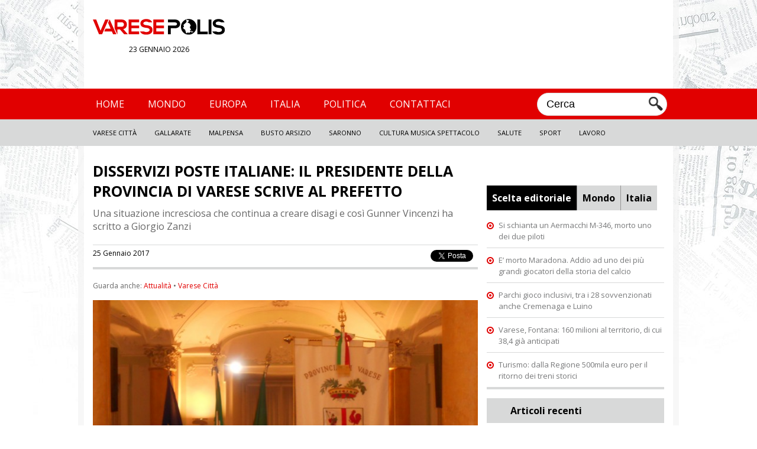

--- FILE ---
content_type: text/html; charset=UTF-8
request_url: https://www.varesepolis.it/disservizi-poste-italiane-il-presidente-della-provincia-di-varese-scrive-al-prefetto-45453.html
body_size: 9092
content:
	<!DOCTYPE html>
<!--[if IE 7]>
<html class="ie ie7" lang="it-IT">
<![endif]-->
<!--[if IE 8]>
<html class="ie ie8" lang="it-IT">
<![endif]-->
<!--[if !(IE 7) | !(IE 8)  ]><!-->
<html lang="it-IT">
<!--<![endif]-->
<head>
<meta charset="UTF-8"/>
<title>Disservizi poste italiane: il presidente della Provincia di Varese scrive al prefetto | Varese Polis</title>
<link rel="profile" href="http://gmpg.org/xfn/11"/>
<link rel="pingback" href="https://www.varesepolis.it/xmlrpc.php"/>
<link rel="alternate" type="application/rss+xml" title="Varese Polis RSS Feed" href="https://www.varesepolis.it/feed"/>
<link href='//fonts.googleapis.com/css?family=Open+Sans' rel='stylesheet' type='text/css'>
<link href="//fonts.googleapis.com/css?family=Open+Sans:700" rel="stylesheet">
<link rel="stylesheet" href="https://www.varesepolis.it/wp-content/themes/varesepolis-new/style.css?version=1.3.1" type="text/css" media="screen"/>
<meta name="viewport" content="width=device-width, user-scalable=no, initial-scale=1.0, minimum-scale=1.0, maximum-scale=1.0">
<link rel="stylesheet" type="text/css" href="https://www.varesepolis.it/wp-content/themes/varesepolis-new/mobile.css?version=1.2" media="only screen and (max-width: 768px)"/>
<script src="https://www.varesepolis.it/wp-content/themes/varesepolis-new/js/functions.js"></script>
<script src="//ajax.googleapis.com/ajax/libs/jquery/1.9.1/jquery.min.js"></script>
<meta charset="UTF-8"/>
<meta name="description" content="«Nelle scorse settimane Sindaci, ma anche privati cittadini e aziende hanno contatto Villa Recalcati per segnalare una serie di pesanti ritardi, se non"/>
<meta name="keywords" content="disservizi,giorgio zanzi,gunner vincenzi,more,poste italiane,prefetto,presidente della provincia a,attualità,varese città"/>
<link rel="canonical" href="https://www.varesepolis.it/disservizi-poste-italiane-il-presidente-della-provincia-di-varese-scrive-al-prefetto-45453.html"/>
<link rel='dns-prefetch' href='//s.w.org'/>
<link rel="alternate" type="application/rss+xml" title="Varese Polis &raquo; Disservizi poste italiane: il presidente della Provincia di Varese scrive al prefetto Feed dei commenti" href="https://www.varesepolis.it/disservizi-poste-italiane-il-presidente-della-provincia-di-varese-scrive-al-prefetto-45453.html/feed"/>
<script>window._wpemojiSettings={"baseUrl":"https:\/\/s.w.org\/images\/core\/emoji\/13.0.1\/72x72\/","ext":".png","svgUrl":"https:\/\/s.w.org\/images\/core\/emoji\/13.0.1\/svg\/","svgExt":".svg","source":{"concatemoji":"https:\/\/www.varesepolis.it\/wp-includes\/js\/wp-emoji-release.min.js?ver=5.6.16"}};!function(e,a,t){var n,r,o,i=a.createElement("canvas"),p=i.getContext&&i.getContext("2d");function s(e,t){var a=String.fromCharCode;p.clearRect(0,0,i.width,i.height),p.fillText(a.apply(this,e),0,0);e=i.toDataURL();return p.clearRect(0,0,i.width,i.height),p.fillText(a.apply(this,t),0,0),e===i.toDataURL()}function c(e){var t=a.createElement("script");t.src=e,t.defer=t.type="text/javascript",a.getElementsByTagName("head")[0].appendChild(t)}for(o=Array("flag","emoji"),t.supports={everything:!0,everythingExceptFlag:!0},r=0;r<o.length;r++)t.supports[o[r]]=function(e){if(!p||!p.fillText)return!1;switch(p.textBaseline="top",p.font="600 32px Arial",e){case"flag":return s([127987,65039,8205,9895,65039],[127987,65039,8203,9895,65039])?!1:!s([55356,56826,55356,56819],[55356,56826,8203,55356,56819])&&!s([55356,57332,56128,56423,56128,56418,56128,56421,56128,56430,56128,56423,56128,56447],[55356,57332,8203,56128,56423,8203,56128,56418,8203,56128,56421,8203,56128,56430,8203,56128,56423,8203,56128,56447]);case"emoji":return!s([55357,56424,8205,55356,57212],[55357,56424,8203,55356,57212])}return!1}(o[r]),t.supports.everything=t.supports.everything&&t.supports[o[r]],"flag"!==o[r]&&(t.supports.everythingExceptFlag=t.supports.everythingExceptFlag&&t.supports[o[r]]);t.supports.everythingExceptFlag=t.supports.everythingExceptFlag&&!t.supports.flag,t.DOMReady=!1,t.readyCallback=function(){t.DOMReady=!0},t.supports.everything||(n=function(){t.readyCallback()},a.addEventListener?(a.addEventListener("DOMContentLoaded",n,!1),e.addEventListener("load",n,!1)):(e.attachEvent("onload",n),a.attachEvent("onreadystatechange",function(){"complete"===a.readyState&&t.readyCallback()})),(n=t.source||{}).concatemoji?c(n.concatemoji):n.wpemoji&&n.twemoji&&(c(n.twemoji),c(n.wpemoji)))}(window,document,window._wpemojiSettings);</script>
<style>img.wp-smiley,img.emoji{display:inline!important;border:none!important;box-shadow:none!important;height:1em!important;width:1em!important;margin:0 .07em!important;vertical-align:-.1em!important;background:none!important;padding:0!important}</style>
<link rel='stylesheet' id='wp-block-library-css' href='https://www.varesepolis.it/wp-includes/css/dist/block-library/style.min.css?ver=5.6.16' type='text/css' media='all'/>
<link rel="https://api.w.org/" href="https://www.varesepolis.it/wp-json/"/><link rel="alternate" type="application/json" href="https://www.varesepolis.it/wp-json/wp/v2/posts/45453"/><link rel="EditURI" type="application/rsd+xml" title="RSD" href="https://www.varesepolis.it/xmlrpc.php?rsd"/>
<link rel="wlwmanifest" type="application/wlwmanifest+xml" href="https://www.varesepolis.it/wp-includes/wlwmanifest.xml"/>
<meta name="generator" content="WordPress 5.6.16"/>
<link rel='shortlink' href='https://www.varesepolis.it/?p=45453'/>
<link rel="alternate" type="application/json+oembed" href="https://www.varesepolis.it/wp-json/oembed/1.0/embed?url=https%3A%2F%2Fwww.varesepolis.it%2Fdisservizi-poste-italiane-il-presidente-della-provincia-di-varese-scrive-al-prefetto-45453.html"/>
<link rel="alternate" type="text/xml+oembed" href="https://www.varesepolis.it/wp-json/oembed/1.0/embed?url=https%3A%2F%2Fwww.varesepolis.it%2Fdisservizi-poste-italiane-il-presidente-della-provincia-di-varese-scrive-al-prefetto-45453.html&#038;format=xml"/>
<meta property="og:url" content="https://www.varesepolis.it/disservizi-poste-italiane-il-presidente-della-provincia-di-varese-scrive-al-prefetto-45453.html"/>
<meta property="og:type" content="article"/>
<meta property="og:title" content="Disservizi poste italiane: il presidente della Provincia di Varese scrive al prefetto"/>
<meta property="og:description" content="Una situazione incresciosa che continua a creare disagi e così Gunner Vincenzi ha scritto a Giorgio Zanzi"/>
<meta property="og:image" content="https://www.varesepolis.it/wp-content/uploads/2014/10/Vincenzipresidente.jpg"/>
<meta name="twitter:card" content="summary_large_image">
<meta name="twitter:site" content="@varesepolis">
<meta name="twitter:url" content="https://www.varesepolis.it/disservizi-poste-italiane-il-presidente-della-provincia-di-varese-scrive-al-prefetto-45453.html">
<meta name="twitter:title" content="Disservizi poste italiane: il presidente della Provincia di Varese scrive al prefetto">
<meta name="twitter:description" content="Una situazione incresciosa che continua a creare disagi e così Gunner Vincenzi ha scritto a Giorgio Zanzi">
<meta name="twitter:image" content="https://www.varesepolis.it/wp-content/uploads/2014/10/Vincenzipresidente.jpg">
<style>html{margin-top:0!important}</style>
<meta name="google-site-verification" content="VbQufXJ4tCRQnO9DUZIHRtsR40SdhLEnBM4HoG-H2uM"/>
<script>function checkHeight(x,y,z,i){var hTitle=$(x).outerHeight();var hTitleSecond=$(y).outerHeight();var hSubTitle=$(z).outerHeight();var hSubTitleSecond=$(i).outerHeight();if(hTitle>hTitleSecond){$(y).outerHeight($(x).outerHeight());}else{$(x).outerHeight($(y).outerHeight());}if(hSubTitle>hSubTitleSecond){$(i).outerHeight($(z).outerHeight());}else{$(z).outerHeight($(i).outerHeight());}}$(document).ready(function(){$('body').on('click','#search-mobile',function(){if($('.search').css("display")=='none'){$('.search').show();$('.search').fadeTo("medium",1);$("#search-box").val('');$("#search-box").focus();}else{$('.search').hide();}});$('body').on('click','#button-menu,#button-menu-close',function(){if($('#box-header-menu').css("display")=='none'){$('#box-header-menu').show();$('#box-header-menu').fadeTo("medium",1);$('#header').css('position','static');$('#box-container').css('position','fixed');}else{$('#box-header-menu').hide();$('#header').css('position','relative');$('#box-container').css('position','static');}});});</script>
<script>var googletag=googletag||{};googletag.cmd=googletag.cmd||[];(function(){var gads=document.createElement('script');gads.async=true;gads.type='text/javascript';var useSSL='https:'==document.location.protocol;gads.src=(useSSL?'https:':'http:')+'//www.googletagservices.com/tag/js/gpt.js';var node=document.getElementsByTagName('script')[0];node.parentNode.insertBefore(gads,node);})();</script>
<script>googletag.cmd.push(function(){googletag.defineSlot('/309605835/300x250_Varesepolis',[300,250],'div-gpt-ad-1460975018527-0').addService(googletag.pubads());googletag.defineSlot('/309605835/300x600_Varesepolis',[300,600],'div-gpt-ad-1460975018527-1').addService(googletag.pubads());googletag.defineSlot('/309605835/728x90_Varesepolis',[728,90],'div-gpt-ad-1460975018527-2').addService(googletag.pubads());googletag.pubads().enableSingleRequest();googletag.pubads().collapseEmptyDivs();googletag.enableServices();});</script>
<script src='https://www.google.com/recaptcha/api.js'></script>
</head>
<body>
<div id="box-container">
<div id="fb-root"></div>
<script>(function(d,s,id){var js,fjs=d.getElementsByTagName(s)[0];if(d.getElementById(id))return;js=d.createElement(s);js.id=id;js.src='https://connect.facebook.net/it_IT/sdk.js#xfbml=1&autoLogAppEvents=1&version=v2.12';fjs.parentNode.insertBefore(js,fjs);}(document,'script','facebook-jssdk'));</script>
<div id="container-background"></div>
<div id="header">
<div id="header-content">
<div class="logo">
<a href="/"><img src="/wp-content/themes/varesepolis/css/blank.png" style="width: 100%;"><span>Varese polis</span></a>
<div class="data-logo">23 gennaio 2026</div>
</div>
<div class="leaderboard">
<div id='div-gpt-ad-1460975018527-2' style='height:90px; width:728px;'>
<script>googletag.cmd.push(function(){googletag.display('div-gpt-ad-1460975018527-2');});</script>
</div>
</div>
<div class="clear"></div>
</div>
<div id="box-header-menu">
<div id="header-menu">
<div id="header-content">
<ul id="menu-menu-header" class="menu">
<div class="menu-menu-header-container"><ul id="menu-menu-header" class="menu"><li id="menu-item-54" class="menu-item menu-item-type-custom menu-item-object-custom menu-item-home menu-item-54"><a href="http://www.varesepolis.it">Home</a></li>
<li id="menu-item-20" class="menu-item menu-item-type-taxonomy menu-item-object-category menu-item-20"><a href="https://www.varesepolis.it/notizie/mondo">Mondo</a></li>
<li id="menu-item-18" class="menu-item menu-item-type-taxonomy menu-item-object-category menu-item-18"><a href="https://www.varesepolis.it/notizie/europa">Europa</a></li>
<li id="menu-item-19" class="menu-item menu-item-type-taxonomy menu-item-object-category menu-item-19"><a href="https://www.varesepolis.it/notizie/italia">Italia</a></li>
<li id="menu-item-69330" class="menu-item menu-item-type-taxonomy menu-item-object-category menu-item-69330"><a href="https://www.varesepolis.it/notizie/politica">Politica</a></li>
<li id="menu-item-40002" class="menu-item menu-item-type-custom menu-item-object-custom menu-item-40002"><a href="http://www.varesepolis.it/contattaci/">Contattaci</a></li>
</ul></div>	<li class="search">
<form role="search" id="searchform" action="//www.varesepolis.it">
<input type="text" id="search-box" name="s" value="Cerca" onclick="if (this.value == 'Cerca') this.value=''" onblur="if(this.value == '') this.value='Cerca'"/>
<input class="search-button" src="/wp-content/themes/varesepolis/css/search.png" type="image" value="Cerca"/>
</form>
</li>
<div class="clear"></div>
</ul>
</div>
</div>
<div id="header-menu-bottom">
<div id="header-content">
<ul id="menu-menu-header-sec" class="menu">
<div class="menu-menu-header-sec-container"><ul id="menu-menu-header-sec" class="menu"><li id="menu-item-15" class="menu-item menu-item-type-taxonomy menu-item-object-category current-post-ancestor current-menu-parent current-post-parent menu-item-15"><a href="https://www.varesepolis.it/notizie/varese-citta">Varese Città</a></li>
<li id="menu-item-114" class="menu-item menu-item-type-taxonomy menu-item-object-category menu-item-114"><a href="https://www.varesepolis.it/notizie/gallarate">Gallarate</a></li>
<li id="menu-item-14" class="menu-item menu-item-type-taxonomy menu-item-object-category menu-item-14"><a href="https://www.varesepolis.it/notizie/malpensa">Malpensa</a></li>
<li id="menu-item-13" class="menu-item menu-item-type-taxonomy menu-item-object-category menu-item-13"><a href="https://www.varesepolis.it/notizie/busto-arsizio">Busto Arsizio</a></li>
<li id="menu-item-2313" class="menu-item menu-item-type-taxonomy menu-item-object-category menu-item-2313"><a href="https://www.varesepolis.it/notizie/saronno-2">Saronno</a></li>
<li id="menu-item-22" class="menu-item menu-item-type-taxonomy menu-item-object-category menu-item-22"><a href="https://www.varesepolis.it/notizie/cultura-musica-spettacolo">Cultura Musica Spettacolo</a></li>
<li id="menu-item-23" class="menu-item menu-item-type-taxonomy menu-item-object-category menu-item-23"><a href="https://www.varesepolis.it/notizie/salute">Salute</a></li>
<li id="menu-item-24" class="menu-item menu-item-type-taxonomy menu-item-object-category menu-item-24"><a href="https://www.varesepolis.it/notizie/sport">Sport</a></li>
<li id="menu-item-25" class="menu-item menu-item-type-taxonomy menu-item-object-category menu-item-25"><a href="https://www.varesepolis.it/notizie/lavoro">Lavoro</a></li>
</ul></div>
<div class="clear"></div>
</ul>
</div>
</div>
</div>
<div class="clear"></div>
</div>
<div id="container">	<div id="main">
<div class="content article">
<h1>Disservizi poste italiane: il presidente della Provincia di Varese scrive al prefetto</h1>
<h2>Una situazione incresciosa che continua a creare disagi e così Gunner Vincenzi ha scritto a Giorgio Zanzi</h2>
<div class="information">
25 Gennaio 2017	<ul class="social">
<li><div class="fb-share-button" data-href="http://www.varesepolis.it/disservizi-poste-italiane-il-presidente-della-provincia-di-varese-scrive-al-prefetto-45453.html" data-layout="button_count" data-size="small" data-mobile-iframe="true"><a target="_blank" href="https://www.facebook.com/sharer/sharer.php?u=http://www.varesepolis.it/disservizi-poste-italiane-il-presidente-della-provincia-di-varese-scrive-al-prefetto-45453.html%2F&amp;src=sdkpreparse" class="fb-xfbml-parse-ignore">Condividi</a></div></li>
<li><a href="https://twitter.com/share" class="twitter-share-button" data-lang="it">Tweet</a>
<script>!function(d,s,id){var js,fjs=d.getElementsByTagName(s)[0],p=/^http:/.test(d.location)?'http':'https';if(!d.getElementById(id)){js=d.createElement(s);js.id=id;js.src=p+'://platform.twitter.com/widgets.js';fjs.parentNode.insertBefore(js,fjs);}}(document,'script','twitter-wjs');</script></li>
<script src="https://apis.google.com/js/platform.js" async defer>
								  {lang: 'it'}
								</script>
<li><div class="g-plus" data-action="share" data-annotation="bubble"></div></li>
</ul>
<div class="clear"></div>
</div>
<span class='categories-article'>Guarda anche: <a href="https://www.varesepolis.it/notizie/attualita" title="View all posts in Attualità">Attualità</a> &bull; <a href="https://www.varesepolis.it/notizie/varese-citta" title="View all posts in Varese Città">Varese Città</a></span>	<div class="clear spacer-15"></div>
<div class="article-content">
<img class="alignnone size-medium wp-image-6897" src="http://www.varesepolis.it/wp-content/uploads/2014/10/Vincenzipresidente-650x362.jpg" alt=""/>	<ul class="related-posts">
<h4>Altri Articoli</h4>
<li><a href="https://www.varesepolis.it/si-schianta-un-aermacchi-m-346-morto-uno-dei-due-piloti-70983.html">Si schianta un Aermacchi M-346, morto uno dei due piloti</a></li>
<li><a href="https://www.varesepolis.it/giornata-nazionale-del-fiocchetto-lilla-a-palazzo-pirelli-70986.html">Giornata nazionale del “Fiocchetto Lilla” a Palazzo Pirelli</a></li>
<li><a href="https://www.varesepolis.it/caro-carburante-cna-lombardia-imprese-lombarde-a-rischio-stop-70989.html">Caro carburante, CNA Lombardia: “Imprese lombarde a rischio stop&#8221;</a></li>
<li><a href="https://www.varesepolis.it/il-nuovo-piantone-arriverra-il-21-novembre-70960.html">Il nuovo piantone arriverrà il 21 novembre</a></li>
<li><a href="https://www.varesepolis.it/fridays-for-future-nota-alle-scuole-promuovano-riflessione-su-cambiamenti-climatici-70955.html">Fridays For Future, nota alle scuole: promuovano riflessione su cambiamenti climatici.</a></li>
</ul>
<p>«<em>Nelle scorse settimane Sindaci, ma anche privati cittadini e aziende hanno contatto Villa Recalcati per segnalare una serie di pesanti ritardi, se non addirittura la mancata consegna della corrispondenza entro le scadenze previste</em> – <strong>spiega il Presidente Vincenzi</strong> – <em>Il cattivo funzionamento del servizio postale rappresenta oltre che un disagio un danno, soprattutto quando si tratta di corrispondenza con una scadenza ben precisa. Per questo ho deciso di chiedere l’intervento del Prefetto di affinché Poste Italiane S.p.A. garantisca il servizio così come stabilito dal Contratto di Programma 2015-2019 firmato con il Ministero dello Sviluppo Economico</em>».<br/>
Il <strong>Presidente della Provincia</strong> era già intervenuto nei primi mesi del 2015, quando Poste Italiane, nell’annunciare la riorganizzazione del servizio aveva programmato la chiusura di una serie di uffici postali in alcuni piccoli comuni del <strong>Varesotto</strong>. «<em>In quell’occasione Provincia di Varese decise di intervenire promuovendo l&#8217;osservatorio provinciale che raccolse tutte le segnalazioni delle comunità interessate dalle chiusure annunciate. Anche sulla scorta della nostra azione Regione Lombardia assunse l&#8217;iniziativa e decise di convocare un tavolo di consultazione regionale sulla vicenda</em>».<br/>
Ora non si tratta di chiusure, ma di <strong>disservizi nella consegna della corrispondenza,</strong> «<em>un fatto comunque altrettanto grave, soprattutto per le aziende e quei cittadini che in questi giorni si sono ritrovati con documenti importanti recapitati oltre le scadenze</em> – <strong>ha proseguito Vincenzi</strong> – <em>per questo, ho deciso di scrivere al Prefetto di Varese facendomi interprete della voce dei nostri Comuni e dei cittadini, che si trovano a subire un pesante disagio senza riuscire a interfacciarsi con gli erogatori del servizio. La situazione, francamente, non è più tollerabile</em>»	<div class="clear"></div>
</div> <span class="tag">Tag: <a href="https://www.varesepolis.it/tag/disservizi" rel="tag">disservizi</a> &bull; <a href="https://www.varesepolis.it/tag/giorgio-zanzi" rel="tag">giorgio zanzi</a> &bull; <a href="https://www.varesepolis.it/tag/gunner-vincenzi" rel="tag">gunner vincenzi</a> &bull; <a href="https://www.varesepolis.it/tag/more" rel="tag">more</a> &bull; <a href="https://www.varesepolis.it/tag/poste-italiane" rel="tag">poste italiane</a> &bull; <a href="https://www.varesepolis.it/tag/prefetto" rel="tag">prefetto</a> &bull; <a href="https://www.varesepolis.it/tag/presidente-della-provincia-a" rel="tag">presidente della provincia a</a></span>
<div class="clear spacer-15"></div>
<h3>Leggi anche:</h3>
<ul class="list">
<li class="border-bottom-4 padding-bottom-5">
<h4><a href="https://www.varesepolis.it/poste-italiane-ritorno-allapertura-degli-sportelli-chiusi-in-italia-durante-il-lockdown-70783.html">Poste Italiane, ritorno all&#8217;apertura degli sportelli chiusi in Italia durante il lockdown</a></h4>
<a href="https://www.varesepolis.it/poste-italiane-ritorno-allapertura-degli-sportelli-chiusi-in-italia-durante-il-lockdown-70783.html" class="list-image"><img src="https://www.varesepolis.it/wp-content/uploads/2017/12/posteitaliane-240x125.jpg" class="attachment-news-left size-news-left wp-post-image" alt="" loading="lazy" srcset="https://www.varesepolis.it/wp-content/uploads/2017/12/posteitaliane-240x125.jpg 240w, https://www.varesepolis.it/wp-content/uploads/2017/12/posteitaliane-380x198.jpg 380w" sizes="(max-width: 240px) 100vw, 240px"/></a>
L’assessore di Regione Lombardia con delega agli Enti locali ha incontrato i vertici di Poste Italiane in merito all’apertura degli sportelli postali su tutto il territorio lombardo che, a causa dell’emergenza Covid, sono stati temporaneamente chiusi o aperti in orario ridotto.
“Durante
<div class="clear"></div>
</li>
<li class="border-bottom-4 padding-bottom-5">
<h4><a href="https://www.varesepolis.it/sport-bonus-varese-cambia-con-il-contributo-di-tutti-67039.html">Sport Bonus, Varese cambia con il contributo di tutti</a></h4>
<a href="https://www.varesepolis.it/sport-bonus-varese-cambia-con-il-contributo-di-tutti-67039.html" class="list-image"><img src="https://www.varesepolis.it/wp-content/uploads/2019/06/palestra-via-25-aprile-varese-240x125.png" class="attachment-news-left size-news-left wp-post-image" alt="" loading="lazy" srcset="https://www.varesepolis.it/wp-content/uploads/2019/06/palestra-via-25-aprile-varese-240x125.png 240w, https://www.varesepolis.it/wp-content/uploads/2019/06/palestra-via-25-aprile-varese-380x198.png 380w" sizes="(max-width: 240px) 100vw, 240px"/></a>
La palestra di via XXV aprile da aggiungere alla Falaschi di Valle Olona e all&#8217;impianto della Canottieri alla Schiranna. Tre strutture unite tra loro dal filo rosso dello “Sport Bonus”, l&#8217;incentivo fiscale che permette di ottenere importanti crediti di imposta a quanti fanno
<div class="clear"></div>
</li>
<li class="border-bottom-4 padding-bottom-5">
<h4><a href="https://www.varesepolis.it/guttuso-a-varese-celebra-francesco-pellin-67036.html">Guttuso a Varese celebra Francesco Pellin</a></h4>
<a href="https://www.varesepolis.it/guttuso-a-varese-celebra-francesco-pellin-67036.html" class="list-image"><img src="https://www.varesepolis.it/wp-content/uploads/2019/06/guttuso-a-varese-le-ultime-ore-dell-allestimento-738674.610x431-240x125.jpg" class="attachment-news-left size-news-left wp-post-image" alt="" loading="lazy" srcset="https://www.varesepolis.it/wp-content/uploads/2019/06/guttuso-a-varese-le-ultime-ore-dell-allestimento-738674.610x431-240x125.jpg 240w, https://www.varesepolis.it/wp-content/uploads/2019/06/guttuso-a-varese-le-ultime-ore-dell-allestimento-738674.610x431-380x198.jpg 380w" sizes="(max-width: 240px) 100vw, 240px"/></a>
Una serata per commemorare Francesco Pellin. A dieci anni dalla sua scomparsa il collezionista varesino verrà ricordato assieme ai quadri del suo Renato Guttuso, all&#8217;interno della mostra ora allestita a Villa Mirabello. Appuntamento venerdì, 28 giugno, alle ore 18.00.
A ricordare Pellin
<div class="clear"></div>
</li>
<li class="border-bottom-4 padding-bottom-5">
<h4><a href="https://www.varesepolis.it/night-raw-circuit-le-modifiche-alla-viabilita-67033.html">Night Raw Circuit, le modifiche alla viabilità</a></h4>
<a href="https://www.varesepolis.it/night-raw-circuit-le-modifiche-alla-viabilita-67033.html" class="list-image"><img src="https://www.varesepolis.it/wp-content/uploads/2019/06/night-raw-contest-615x370-240x125.jpg" class="attachment-news-left size-news-left wp-post-image" alt="" loading="lazy" srcset="https://www.varesepolis.it/wp-content/uploads/2019/06/night-raw-contest-615x370-240x125.jpg 240w, https://www.varesepolis.it/wp-content/uploads/2019/06/night-raw-contest-615x370-380x198.jpg 380w" sizes="(max-width: 240px) 100vw, 240px"/></a>
Torna domani sera, nelle vie attorno ai Giardini Estensi, il &#8220;Trofeo internazionale città di Varese – Night raw circuit&#8221;, manifestazione ciclistica giunta alla sua quarta edizione. Un evento che coinvolgerà molteplici atleti e che comporterà alcune modifiche temporanee alla
<div class="clear"></div>
</li>
</ul>
</div>
<div class="navigation">
<center>
<div id='div-gpt-ad-1460975018527-0' style='height:250px; width:300px; text-align: center;'>
<script>googletag.cmd.push(function(){googletag.display('div-gpt-ad-1460975018527-0');});</script>
</div>
</center>
<div class="clear spacer-5"></div>
<center><div class="fb-page" data-href="https://www.facebook.com/varesepolis/" data-small-header="false" data-adapt-container-width="true" data-hide-cover="false" data-show-facepile="true"><div class="fb-xfbml-parse-ignore"><blockquote cite="https://www.facebook.com/varesepolis/"><a href="https://www.facebook.com/varesepolis/">Varese Polis</a></blockquote></div></div></center>
<div class="clear spacer-15"></div>
<div id="box-ul">
<h5 class="selected" id="h5-editoriale"><a href="javascript:void(0)" onclick="changeMenu('editoriale','mondo','italia');">Scelta editoriale</a></h5>
<h5 id="h5-mondo"><a href="javascript:void(0)" onclick="changeMenu('mondo','editoriale','italia');">Mondo</a></h5>
<h5 style="border: none;" id="h5-italia"><a href="javascript:void(0)" onclick="changeMenu('italia','mondo','editoriale');">Italia</a></h5>
<div class="clear"></div>
<ul class="ultimi" id="editoriale">
<li><a href="https://www.varesepolis.it/si-schianta-un-aermacchi-m-346-morto-uno-dei-due-piloti-70983.html">Si schianta un Aermacchi M-346, morto uno dei due piloti</a></li>
<li><a href="https://www.varesepolis.it/e-morto-maradona-addio-ad-uno-dei-pi-grandi-giocatori-della-storia-del-calcio-70975.html">E&#8217; morto Maradona. Addio ad uno dei più grandi giocatori della storia del calcio</a></li>
<li><a href="https://www.varesepolis.it/parchi-gioco-inclusivi-tra-i-28-sovvenzionati-anche-cremenaga-e-luino-70932.html">Parchi gioco inclusivi, tra i 28 sovvenzionati anche Cremenaga e Luino</a></li>
<li><a href="https://www.varesepolis.it/varese-fontana-160-milioni-al-territorio-di-cui-384-gia-anticipati-70871.html">Varese, Fontana: 160 milioni al territorio, di cui 38,4 già anticipati</a></li>
<li><a href="https://www.varesepolis.it/turismo-dalla-regione-500mila-euro-per-il-ritorno-dei-treni-storici-70838.html">Turismo: dalla Regione 500mila euro per il ritorno dei treni storici</a></li>
</ul>
<ul class="ultimi" id="mondo" style="display: none;">
<li><a href="https://www.varesepolis.it/coronavirus-parigi-diventa-zona-super-rossa-70729.html">Coronavirus, Parigi diventa &#8216;zona super rossa&#8217;</a></li>
<li><a href="https://www.varesepolis.it/covid-johnson-piu-contagi-dellitalia-perche-amiamo-la-liberta-70732.html">Covid, Johnson: &#8220;Più contagi dell&#8217;Italia perché amiamo la libertà&#8221;</a></li>
<li><a href="https://www.varesepolis.it/mangia-un-ananas-pieno-di-petardi-morte-terribile-per-unelefantessa-in-india-70330.html">Mangia un ananas pieno di petardi: morte terribile per un&#8217;elefantessa in India</a></li>
<li><a href="https://www.varesepolis.it/coronavirus-superati-i-35-milioni-di-casi-nel-mondo-70069.html">Coronavirus: superati i 3,5 milioni di casi nel mondo</a></li>
<li><a href="https://www.varesepolis.it/google-donazione-di-oltre-800-milioni-di-dollari-per-lemergenza-coronavirus-69821.html">Google, donazione di oltre 800 milioni di dollari per l’emergenza Coronavirus</a></li>
</ul>
<ul class="ultimi" id="italia" style="display: none;">
<li><a href="https://www.varesepolis.it/istat-volano-gli-acquisti-di-cibo-low-cost-70958.html">Istat, volano gli acquisti di cibo low cost</a></li>
<li><a href="https://www.varesepolis.it/fridays-for-future-nota-alle-scuole-promuovano-riflessione-su-cambiamenti-climatici-70955.html">Fridays For Future, nota alle scuole: promuovano riflessione su cambiamenti climatici.</a></li>
<li><a href="https://www.varesepolis.it/mascherine-allaperto-o-multe-fino-a-1000-euro-70874.html">Mascherine all&#8217;aperto o multe fino a 1000 euro</a></li>
<li><a href="https://www.varesepolis.it/giornata-internazionale-delle-persone-anziane-70885.html">Giornata internazionale delle persone anziane</a></li>
<li><a href="https://www.varesepolis.it/sbarca-in-italia-swapfiets-il-netflix-delle-bici-70805.html">Sbarca in Italia Swapfiets, il netflix delle bici</a></li>
</ul>
<div id='div-gpt-ad-1460975018527-1' style='height:600px; width:100%; text-align: center; margin-bottom: 5px;'>
<script>googletag.cmd.push(function(){googletag.display('div-gpt-ad-1460975018527-1');});</script>
</div>
</div>
<ul class="ultimi">
<h5>Articoli recenti</h5>
<ul>
<li>
<a href="https://www.varesepolis.it/si-schianta-un-aermacchi-m-346-morto-uno-dei-due-piloti-70983.html">Si schianta un Aermacchi M-346, morto uno dei due piloti</a>
</li>
<li>
<a href="https://www.varesepolis.it/giornata-nazionale-del-fiocchetto-lilla-a-palazzo-pirelli-70986.html">Giornata nazionale del “Fiocchetto Lilla” a Palazzo Pirelli</a>
</li>
<li>
<a href="https://www.varesepolis.it/caro-carburante-cna-lombardia-imprese-lombarde-a-rischio-stop-70989.html">Caro carburante, CNA Lombardia: “Imprese lombarde a rischio stop&#8221;</a>
</li>
<li>
<a href="https://www.varesepolis.it/lombardia-fondi-per-mappatura-e-realizzazione-impianti-fotovoltaici-su-immobili-pubblici-70991.html">Lombardia: fondi per mappatura e realizzazione impianti fotovoltaici su immobili pubblici</a>
</li>
<li>
<a href="https://www.varesepolis.it/legambiente-promuove-il-parco-valle-della-bevera-con-una-passeggiata-70995.html">Legambiente promuove il Parco Valle della Bevera con una passeggiata</a>
</li>
</ul>
</ul>
<h5 class="speciali">Foto del giorno</h5>
<ul class="ultimi">
<li id="check">
<a href="https://www.varesepolis.it/varese-piazza-monte-grappa-dallalto-52064.html" class="img-delgiorno"><img src="https://www.varesepolis.it/wp-content/uploads/2017/09/03102017.jpg" class="attachment-medium size-medium wp-post-image" alt="" loading="lazy" srcset="https://www.varesepolis.it/wp-content/uploads/2017/09/03102017.jpg 600w, https://www.varesepolis.it/wp-content/uploads/2017/09/03102017-350x225.jpg 350w" sizes="(max-width: 600px) 100vw, 600px"/></a>
</li>
</ul>
<div class="clear"></div>
</div>
<div class="clear"></div>
</div>
<div class="clear"></div>
</div>
<div id="footer">
<div id="footer-top">
<div id="footer-content">
Varesepolis supplemento locale del quotidiano telematico Polisnews, registrazione Tribunale di Milano num. 13/2014
</div>
</div>
<div id="footer-bottom">
<div id="footer-content">
<ul>Categorie:
<li id="menu-item-54" class="menu-item menu-item-type-custom menu-item-object-custom current-menu-item current_page_item menu-item-home menu-item-54 selected"><a href="http://www.varesepolis.it">Home</a></li>
<li id="menu-item-20" class="menu-item menu-item-type-taxonomy menu-item-object-category menu-item-20"><a href="http://www.varesepolis.it/notizie/mondo">Mondo</a></li>
<li id="menu-item-18" class="menu-item menu-item-type-taxonomy menu-item-object-category menu-item-18"><a href="http://www.varesepolis.it/notizie/europa">Europa</a></li>
<li id="menu-item-19" class="menu-item menu-item-type-taxonomy menu-item-object-category menu-item-19"><a href="http://www.varesepolis.it/notizie/italia">Italia</a></li>
<li id="menu-item-16" class="menu-item menu-item-type-taxonomy menu-item-object-category menu-item-16"><a href="http://www.varesepolis.it/notizie/economia">Economia</a></li>
<li id="menu-item-17" class="menu-item menu-item-type-taxonomy menu-item-object-category menu-item-17"><a href="http://www.varesepolis.it/notizie/euro">Euro</a></li>
<li id="menu-item-21" class="menu-item menu-item-type-taxonomy menu-item-object-category menu-item-21"><a href="http://www.varesepolis.it/notizie/politica">Politica</a></li>
<div class="clear"></div>
</ul>
<ul>Sottocategorie:
<li id="menu-item-15" class="menu-item menu-item-type-taxonomy menu-item-object-category menu-item-15"><a href="http://www.varesepolis.it/notizie/varese">Varese</a></li>
<li id="menu-item-114" class="menu-item menu-item-type-taxonomy menu-item-object-category menu-item-114"><a href="http://www.varesepolis.it/notizie/gallarate">Gallarate</a></li>
<li id="menu-item-14" class="menu-item menu-item-type-taxonomy menu-item-object-category menu-item-14"><a href="http://www.varesepolis.it/notizie/malpensa">Malpensa</a></li>
<li id="menu-item-13" class="menu-item menu-item-type-taxonomy menu-item-object-category menu-item-13"><a href="http://www.varesepolis.it/notizie/busto-arsizio">Busto Arsizio</a></li>
<li id="menu-item-2313" class="menu-item menu-item-type-taxonomy menu-item-object-category menu-item-2313"><a href="http://www.varesepolis.it/notizie/saronno-2">Saronno</a></li>
<li id="menu-item-22" class="menu-item menu-item-type-taxonomy menu-item-object-category menu-item-22"><a href="http://www.varesepolis.it/notizie/culture-e-spettacolo">Culture e Spettacolo</a></li>
<li id="menu-item-23" class="menu-item menu-item-type-taxonomy menu-item-object-category menu-item-23"><a href="http://www.varesepolis.it/notizie/salute">Salute</a></li>
<li id="menu-item-24" class="menu-item menu-item-type-taxonomy menu-item-object-category menu-item-24"><a href="http://www.varesepolis.it/notizie/sport">Sport</a></li>
<li id="menu-item-25" class="menu-item menu-item-type-taxonomy menu-item-object-category menu-item-25"><a href="http://www.varesepolis.it/notizie/lavoro">Lavoro</a></li>
<li><a href="http://www.varesepolis.it/contattaci/">Contattaci</a></li>
<div class="clear"></div>
</ul>
</div>
</div>
<script></script>
</div>
<script>(function(i,s,o,g,r,a,m){i['GoogleAnalyticsObject']=r;i[r]=i[r]||function(){(i[r].q=i[r].q||[]).push(arguments)},i[r].l=1*new Date();a=s.createElement(o),m=s.getElementsByTagName(o)[0];a.async=1;a.src=g;m.parentNode.insertBefore(a,m)})(window,document,'script','//www.google-analytics.com/analytics.js','ga');ga('create','UA-49063973-1','varesepolis.it');ga('send','pageview');</script>
</div>
</body>
</html>	

--- FILE ---
content_type: text/html; charset=utf-8
request_url: https://accounts.google.com/o/oauth2/postmessageRelay?parent=https%3A%2F%2Fwww.varesepolis.it&jsh=m%3B%2F_%2Fscs%2Fabc-static%2F_%2Fjs%2Fk%3Dgapi.lb.en.2kN9-TZiXrM.O%2Fd%3D1%2Frs%3DAHpOoo_B4hu0FeWRuWHfxnZ3V0WubwN7Qw%2Fm%3D__features__
body_size: 162
content:
<!DOCTYPE html><html><head><title></title><meta http-equiv="content-type" content="text/html; charset=utf-8"><meta http-equiv="X-UA-Compatible" content="IE=edge"><meta name="viewport" content="width=device-width, initial-scale=1, minimum-scale=1, maximum-scale=1, user-scalable=0"><script src='https://ssl.gstatic.com/accounts/o/2580342461-postmessagerelay.js' nonce="3zQzoKvcqCp5kVJTO5k0hA"></script></head><body><script type="text/javascript" src="https://apis.google.com/js/rpc:shindig_random.js?onload=init" nonce="3zQzoKvcqCp5kVJTO5k0hA"></script></body></html>

--- FILE ---
content_type: text/html; charset=utf-8
request_url: https://www.google.com/recaptcha/api2/aframe
body_size: -85
content:
<!DOCTYPE HTML><html><head><meta http-equiv="content-type" content="text/html; charset=UTF-8"></head><body><script nonce="nKChADRIaRJcu3A5AXM_Dg">/** Anti-fraud and anti-abuse applications only. See google.com/recaptcha */ try{var clients={'sodar':'https://pagead2.googlesyndication.com/pagead/sodar?'};window.addEventListener("message",function(a){try{if(a.source===window.parent){var b=JSON.parse(a.data);var c=clients[b['id']];if(c){var d=document.createElement('img');d.src=c+b['params']+'&rc='+(localStorage.getItem("rc::a")?sessionStorage.getItem("rc::b"):"");window.document.body.appendChild(d);sessionStorage.setItem("rc::e",parseInt(sessionStorage.getItem("rc::e")||0)+1);localStorage.setItem("rc::h",'1769154807594');}}}catch(b){}});window.parent.postMessage("_grecaptcha_ready", "*");}catch(b){}</script></body></html>

--- FILE ---
content_type: application/javascript
request_url: https://www.varesepolis.it/wp-content/themes/varesepolis-new/js/functions.js
body_size: 1996
content:
function assegnaXMLHttpRequest() {
	var
		XHR = null,
		browserUtente = navigator.userAgent.toUpperCase();
	if(typeof(XMLHttpRequest) === "function" || typeof(XMLHttpRequest) === "object")
		XHR = new XMLHttpRequest();
	else if(window.ActiveXObject && browserUtente.indexOf("MSIE 4") < 0) {
		if(browserUtente.indexOf("MSIE 5") < 0)
			XHR = new ActiveXObject("Msxml2.XMLHTTP");
		else
			XHR = new ActiveXObject("Microsoft.XMLHTTP");
	}
	return XHR;
};

function changeMenu(id_el,id_el2,id_el3) {
	var el,el2,el3,el_h,el2_h,el3_h;
	el = document.getElementById(id_el);
	el2 = document.getElementById(id_el2);
	el3 = document.getElementById(id_el3);
	el_h = document.getElementById("h5-"+id_el);
	el2_h = document.getElementById("h5-"+id_el2);
	el3_h = document.getElementById("h5-"+id_el3);
	el.style.display = "block";
	el2.style.display = "none";
	el3.style.display = "none";
	el_h.style.background = "#000000";
	el2_h.style.background = "#d8d9d9";
	el3_h.style.background = "#d8d9d9";
	el_h.className = "selected";
	el2_h.className = "";
	el3_h.className = "";
};

function heightAll(id_el,id_el2,id_el3) {
	var el,el3,el2,_height;
	el = document.getElementById(id_el);
	el2 = document.getElementById(id_el2);
	el3 = document.getElementById(id_el3);
	//alert(document.body.offsetHeight);
	//_height = (el2.offsetHeight+el.offsetHeight);
	//_height = document.body.offsetHeight;
	var B = document.body;
    var H = document.documentElement;
	if (typeof document.height !== 'undefined') {
	    _height = document.height // For webkit browsers
	} else {
	    _height = Math.max( B.scrollHeight, B.offsetHeight,H.clientHeight, H.scrollHeight, H.offsetHeight );
	}
	el3.style.height =document.getElementById('footer').offsetTop+"px";	
}

function getDocHeight() {
    var D = document;
    return Math.max(
        D.body.scrollHeight, D.documentElement.scrollHeight,
        D.body.offsetHeight, D.documentElement.offsetHeight,
        D.body.clientHeight, D.documentElement.clientHeight
    );
}